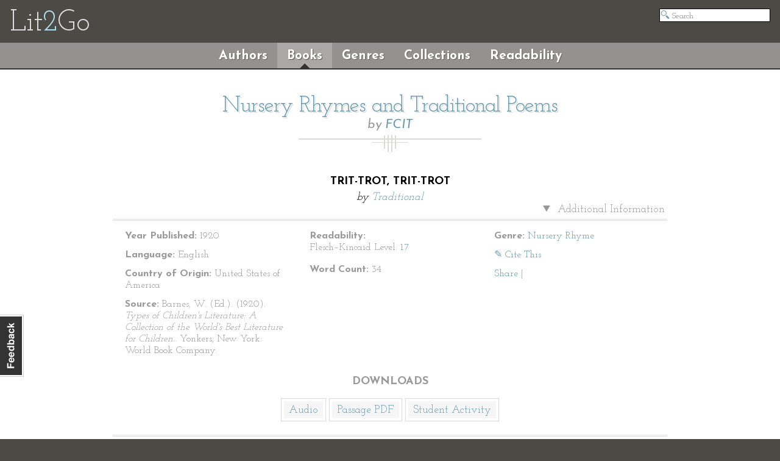

--- FILE ---
content_type: text/html; charset=utf-8
request_url: https://etc.usf.edu/lit2go/74/nursery-rhymes-and-traditional-poems/5366/trit-trot-trit-trot/
body_size: 3076
content:
<!DOCTYPE html>
<html>
  <head>
    <title>Trit-Trot, Trit-Trot | Nursery Rhymes and Traditional Poems | Traditional | Lit2Go ETC</title>
          <meta property="og:image" content="https://etc.usf.edu/lit2go/static/ogimages/books/74.jpg" />
        <link rel="image_src" href="https://fcit.usf.edu/socialmedia/lit2go.jpg">
    <link rel="stylesheet" href="https://etc.usf.edu/lit2go/css/screenless.css" type="text/css" media="screen" title="no title" charset="utf-8">
    <link rel="stylesheet" href="https://etc.usf.edu/lit2go/css/printless.css" type="text/css" media="print" title="no title" charset="utf-8">
    <!--[if lt IE 9]>
    <script src="//html5shiv.googlecode.com/svn/trunk/html5.js"></script>
    <![endif]-->
    <script type="text/javascript" src="//ajax.googleapis.com/ajax/libs/jquery/1.10.2/jquery.min.js"></script>
    <script type="text/javascript" defer src="https://etc.usf.edu/lit2go/js/js.min.js"></script>
    <script type="text/javascript">
      var _gaq = _gaq || [];
      _gaq.push(['_setAccount', 'UA-5574891-1']);
      _gaq.push(['_trackPageview']);
      (function() {
        var ga = document.createElement('script'); ga.type = 'text/javascript'; ga.async = true;
        ga.src = ('https:' == document.location.protocol ? 'https://ssl' : 'https://www') + '.google-analytics.com/ga.js';
        var s = document.getElementsByTagName('script')[0]; s.parentNode.insertBefore(ga, s);
      })();
      $(document).ready(function() {
        $('img').unveil();
        $('#contactable').contactable({"url":"http:\/\/etc.usf.edu\/lit2go\/welcome\/feedback\/","subject":"Lit2Go Feedback \u2014 Trit-Trot, Trit-Trot | Nursery Rhymes and Traditional Poems | Traditional \u2014 http:\/\/etc.usf.edu\/lit2go\/74\/nursery-rhymes-and-traditional-poems\/5366\/trit-trot-trit-trot\/"});
      });
    </script>
  </head>
  <body>
    <div class="page">      <header>
        <h1>
          <a href="https://etc.usf.edu/lit2go/">Lit<span class="blue">2</span>Go</a>
        </h1>
        <ul>
          <li id="search"><form action="https://etc.usf.edu/lit2go/search/"><input type="text" name="q" placeholder="Search" value=""></form></li>
        </ul>
      </header>
      <nav id="shell">
        <ul>
          <li><a href="https://etc.usf.edu/lit2go/authors/" class="">Authors</a></li>
          <li><a href="https://etc.usf.edu/lit2go/books/" class="selected">Books</a></li>
          <li><a href="https://etc.usf.edu/lit2go/genres/" class="">Genres</a></li>
          <li><a href="https://etc.usf.edu/lit2go/collections/" class="">Collections</a></li>
          <li><a href="https://etc.usf.edu/lit2go/readability/" class="">Readability</a></li>
        </ul>
      </nav>
      <section id="content">
        <div id="contactable"><!-- contactable html placeholder --></div>
                        <div id="page_content">
  <header>
    <h2>
      <a href="https://etc.usf.edu/lit2go/74/nursery-rhymes-and-traditional-poems/">Nursery Rhymes and Traditional Poems</a>
    </h2>
    <h3>
      by <a href="https://etc.usf.edu/lit2go/authors/194/fcit/">FCIT</a>
    </h3>
  </header>
  <h4>
    Trit-Trot, Trit-Trot  </h4>
  <h5>
    by <a href="https://etc.usf.edu/lit2go/authors/195/traditional/">Traditional</a>
  </h5>
  <div id="poem">
        <details open>
      <summary>
        Additional Information
      </summary>
      <div id="columns">
        <ul>
          <li>
            <strong>Year Published:</strong>
            1920          </li>
          <li>
            <strong>Language:</strong>
            English          </li>
          <li>
            <strong>Country of Origin:</strong>
            United States of America          </li>
          <li>
            <strong>Source:</strong>
            Barnes, W. (Ed.). (1920). <em>Types of Children's Literature: A Collection of the World's Best Literature for Children.</em>. Yonkers, New York: World Book Company.          </li>
        </ul>
      </div>
      <div id="columns">
        <ul>
          <li>
            <strong>Readability:</strong>
            <ul>
              <li>
                Flesch–Kincaid Level:
                <a href="https://etc.usf.edu/lit2go/readability/flesch_kincaid_grade_level/1/" title="Flesch–Kincaid Grade Level 1.7">1.7</a>
              </li>
            </ul>
          </li>
          <li>
            <strong>Word Count:</strong>
            34          </li>
        </ul>
      </div>
      <div id="columns">
        <ul>
          <li>
            <strong>Genre:</strong>
            <a href="https://etc.usf.edu/lit2go/genres/25/nursery-rhyme/">Nursery Rhyme</a>
          </li>
                    <li>
            <a class="btn" data-toggle="modal" href="#cite_this" >✎ Cite This</a>
          </li>
          <li>
            <!-- AddThis Button BEGIN -->
<div class="addthis_toolbox addthis_default_style ">
  <a addthis:ui_delay="500" href="https://www.addthis.com/bookmark.php?v=250&amp;pub=roywinkelman" class="addthis_button_compact">Share</a>
  <span class="addthis_separator">|</span>
  <a class="addthis_button_preferred_1"></a>
  <a class="addthis_button_preferred_2"></a>
  <a class="addthis_button_preferred_3"></a>
  <a class="addthis_button_preferred_4"></a>
</div>
<script type="text/javascript">$($.getScript("https://s7.addthis.com/js/250/addthis_widget.js?pub=roywinkelman"))</script>
<!-- <script type="text/javascript" src="https://s7.addthis.com/js/250/addthis_widget.js?pub=roywinkelman"></script> -->
<!-- AddThis Button END -->
          </li>
        </ul>
      </div>
      <h4>Downloads</h4>
      <ul id="downloads">      
                <li>
          <a href="https://etc.usf.edu/lit2go/audio/mp3/nursery-rhymes-and-traditional-poems-080-trit-trot-trit-trot.5366.mp3">Audio</a>
        </li>
                        <li>
          <a href="https://etc.usf.edu/lit2go/pdf/passage/5366/nursery-rhymes-and-traditional-poems-080-trit-trot-trit-trot.pdf">Passage PDF</a>
        </li>
                                      <li><a href="https://etc.usf.edu/lit2go/pdf/student_activity/5366/5366-1.pdf">Student Activity</a></li>
                        </ul>
      <hr>
    </details>
        <div class="modal hide" id="cite_this">
      <script>
        $($('#myTab a').click(function (e) {e.preventDefault();$('#myTab a[href="#apa"]').tab('show');}));
      </script>
      
      <nav>
        <ul id="myTab">
          <li class="active">
            <a href="#apa" data-toggle="tab">APA</a>
          </li>
          <li>
            <a href="#mla" data-toggle="tab">MLA</a>
          </li>
          <li>
            <a href="#chicago" data-toggle="tab">Chicago</a>
          </li>
        </ul>
      </nav>
      <div class="tab-content">          
        <div class="content tab-pane hide active" id="apa">
          <p class="citation">
            Traditional, . (1920). Trit-Trot, Trit-Trot. <em>Nursery Rhymes and Traditional Poems</em> (Lit2Go Edition). Retrieved January 20, 2026, from <span class="faux_link">https://etc.usf.edu/lit2go/74/nursery-rhymes-and-traditional-poems/5366/trit-trot-trit-trot/</span>
          </p>
        </div>
        <div class="content tab-pane" id="mla">
          <p class="citation">
            Traditional, . "Trit-Trot, Trit-Trot." <em>Nursery Rhymes and Traditional Poems</em>. Lit2Go Edition. 1920. Web. <<span class="faux_link">https://etc.usf.edu/lit2go/74/nursery-rhymes-and-traditional-poems/5366/trit-trot-trit-trot/</span>>. January 20, 2026.
          </p>
        </div>
        <div class="content tab-pane" id="chicago">
          <p class="citation">
             Traditional, "Trit-Trot, Trit-Trot," <em>Nursery Rhymes and Traditional Poems</em>, Lit2Go Edition, (1920), accessed January 20, 2026, <span class="faux_link">https://etc.usf.edu/lit2go/74/nursery-rhymes-and-traditional-poems/5366/trit-trot-trit-trot/</span>.
          </p>
        </div>
      </div>
    </div>
        <span class="top">  <nav class="passage">
    <ul>
       
      <li><a href="https://etc.usf.edu/lit2go/74/nursery-rhymes-and-traditional-poems/5364/this-little-mouse/" title="This Little Mouse" class="back">Back</a></li>
       
       
      <li><a href="https://etc.usf.edu/lit2go/74/nursery-rhymes-and-traditional-poems/5369/were-all-in-the-dumps/" title="We’re All in the Dumps" class="next">Next</a></li>
       
    </ul>
  </nav>
</span>
    <div id="shrink_wrap">
      <div id="i_apologize_for_the_soup">
                  <audio controls style="width:99%;">
            <source src="https://etc.usf.edu/lit2go/audio/mp3/nursery-rhymes-and-traditional-poems-080-trit-trot-trit-trot.5366.mp3" type="audio/mpeg" />
                          <source src="https://etc.usf.edu/lit2go/audio/ogg/nursery-rhymes-and-traditional-poems-080-trit-trot-trit-trot.5366.ogg" type="audio/ogg" />
                        The embedded audio player requires a modern internet browser. You should visit <a href="https://browsehappy.com/">Browse Happy</a> and update your internet browser today!
          </audio>
                <p>
	Trit-trot, trit-trot,<br />
	&nbsp;&nbsp; To buy a penny cake;<br />
	Home again, home again,<br />
	&nbsp;&nbsp; I met a black-snake.<br />
	Pick up a stone<br />
	And breaky backy-bone<br />
	&nbsp;&nbsp; Trit-trot, trit-trot<br />
	All the way home.</p>
      </div>
    </div>
    <span class="bottom">  <nav class="passage">
    <ul>
       
      <li><a href="https://etc.usf.edu/lit2go/74/nursery-rhymes-and-traditional-poems/5364/this-little-mouse/" title="This Little Mouse" class="back">Back</a></li>
       
       
      <li><a href="https://etc.usf.edu/lit2go/74/nursery-rhymes-and-traditional-poems/5369/were-all-in-the-dumps/" title="We’re All in the Dumps" class="next">Next</a></li>
       
    </ul>
  </nav>
</span>
  </div>
</div>

      </section>
      <footer screen>
        <div id="footer-text">
          <p>
            This collection of children's literature is a part of the <a href="https://etc.usf.edu/">Educational Technology Clearinghouse</a> and is funded by various <a href="https://etc.usf.edu/lit2go/welcome/funding/">grants</a>.
          </p>
          <p>
            Copyright &copy; 2006&mdash;2026 by the <a href="https://fcit.usf.edu/">Florida Center for Instructional Technology</a>, <a href="https://www.coedu.usf.edu/">College of Education</a>, <a href="https://www.usf.edu/">University of South Florida</a>.
          </p>
        </div>
        <ul id="footer-links">
          <li><a href="https://etc.usf.edu/lit2go/welcome/license/">License</a></li>
          <li><a href="https://etc.usf.edu/lit2go/welcome/credits/">Credits</a></li>
          <li><a href="https://etc.usf.edu/lit2go/welcome/faq/">FAQ</a></li>
          <li><a href="https://etc.usf.edu/lit2go/giving/">Giving</a></li>
        </ul>
      </footer>
              <footer print>
          <div id="footer-text">
            <p>This document was downloaded from <a href="https://etc.usf.edu/lit2go/">Lit2Go</a>, a free online collection of stories and poems in Mp3 (audiobook) format published by the <a href="https://fcit.usf.edu/">Florida Center for Instructional Technology</a>. For more information, including classroom activities, readability data, and original sources, please visit <a href="https://etc.usf.edu/lit2go/74/nursery-rhymes-and-traditional-poems/5366/trit-trot-trit-trot/">https://etc.usf.edu/lit2go/74/nursery-rhymes-and-traditional-poems/5366/trit-trot-trit-trot/</a>.</p>
          </div>
          <div id="book-footer">
            <p>Lit2Go: <em>Nursery Rhymes and Traditional Poems</em></p>
            <p>Trit-Trot, Trit-Trot</p>
          </div>
        </footer>
            <script type="text/javascript" defer src="https://etc.usf.edu/lit2go/js/details.js"></script>
    </div>
  </body>
</html>
